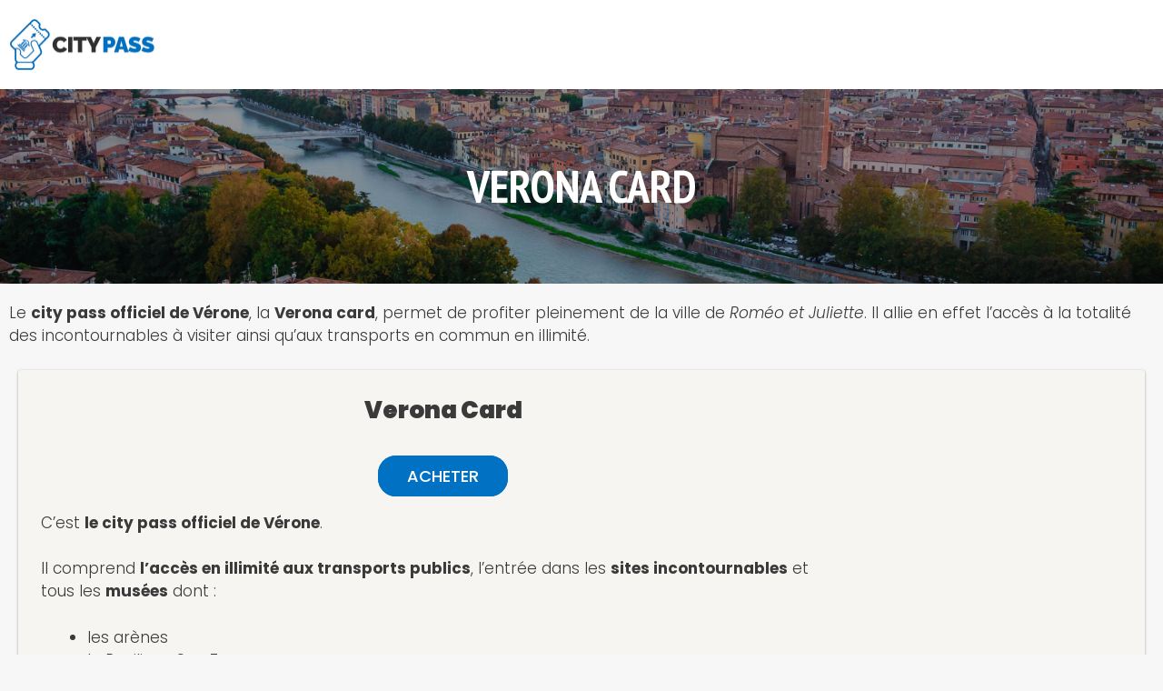

--- FILE ---
content_type: text/html; charset=UTF-8
request_url: https://city-pass.net/verone/
body_size: 15907
content:
<!DOCTYPE html>
<html lang="fr-FR" prefix="og: https://ogp.me/ns#">
<head>
	<meta charset="UTF-8">
		<style>img:is([sizes="auto" i], [sizes^="auto," i]) { contain-intrinsic-size: 3000px 1500px }</style>
	<meta name="viewport" content="width=device-width, initial-scale=1">
<!-- Optimisation des moteurs de recherche par Rank Math - https://rankmath.com/ -->
<title>Verona Card : prix &amp; principe du city pass de Vérone</title>
<meta name="description" content="Fonctionnement de la Verona Card ? Prix, visites incluses et durée de validité de cette carte. Avis et conseils sur le city pass de Vérone."/>
<meta name="robots" content="follow, index, max-snippet:-1, max-video-preview:-1, max-image-preview:large"/>
<link rel="canonical" href="https://city-pass.net/verone/" />
<meta property="og:locale" content="fr_FR" />
<meta property="og:type" content="article" />
<meta property="og:title" content="Verona Card : prix &amp; principe du city pass de Vérone" />
<meta property="og:description" content="Fonctionnement de la Verona Card ? Prix, visites incluses et durée de validité de cette carte. Avis et conseils sur le city pass de Vérone." />
<meta property="og:url" content="https://city-pass.net/verone/" />
<meta property="og:site_name" content="City pass" />
<meta property="og:updated_time" content="2026-01-08T17:38:05+01:00" />
<meta property="og:image" content="https://city-pass.net/wp-content/uploads/sites/11/2023/02/city-pass-verone.jpg" />
<meta property="og:image:secure_url" content="https://city-pass.net/wp-content/uploads/sites/11/2023/02/city-pass-verone.jpg" />
<meta property="og:image:width" content="1700" />
<meta property="og:image:height" content="600" />
<meta property="og:image:alt" content="City Pass Verone" />
<meta property="og:image:type" content="image/jpeg" />
<meta property="article:published_time" content="2023-02-08T11:42:46+01:00" />
<meta property="article:modified_time" content="2026-01-08T17:38:05+01:00" />
<meta name="twitter:card" content="summary_large_image" />
<meta name="twitter:title" content="Verona Card : prix &amp; principe du city pass de Vérone" />
<meta name="twitter:description" content="Fonctionnement de la Verona Card ? Prix, visites incluses et durée de validité de cette carte. Avis et conseils sur le city pass de Vérone." />
<meta name="twitter:image" content="https://city-pass.net/wp-content/uploads/sites/11/2023/02/city-pass-verone.jpg" />
<meta name="twitter:label1" content="Temps de lecture" />
<meta name="twitter:data1" content="4 minutes" />
<script type="application/ld+json" class="rank-math-schema">{"@context":"https://schema.org","@graph":[{"@type":["Person","Organization"],"@id":"https://city-pass.net/#person","name":"Citypass","logo":{"@type":"ImageObject","@id":"https://city-pass.net/#logo","url":"https://city-pass.net/wp-content/uploads/sites/11/2022/01/city-pass-net-logo-300x109.jpg","contentUrl":"https://city-pass.net/wp-content/uploads/sites/11/2022/01/city-pass-net-logo-300x109.jpg","caption":"City pass","inLanguage":"fr-FR"},"image":{"@type":"ImageObject","@id":"https://city-pass.net/#logo","url":"https://city-pass.net/wp-content/uploads/sites/11/2022/01/city-pass-net-logo-300x109.jpg","contentUrl":"https://city-pass.net/wp-content/uploads/sites/11/2022/01/city-pass-net-logo-300x109.jpg","caption":"City pass","inLanguage":"fr-FR"}},{"@type":"WebSite","@id":"https://city-pass.net/#website","url":"https://city-pass.net","name":"City pass","publisher":{"@id":"https://city-pass.net/#person"},"inLanguage":"fr-FR"},{"@type":"ImageObject","@id":"https://city-pass.net/wp-content/uploads/sites/11/2023/02/city-pass-verone.jpg","url":"https://city-pass.net/wp-content/uploads/sites/11/2023/02/city-pass-verone.jpg","width":"1700","height":"600","caption":"City Pass Verone","inLanguage":"fr-FR"},{"@type":"WebPage","@id":"https://city-pass.net/verone/#webpage","url":"https://city-pass.net/verone/","name":"Verona Card : prix &amp; principe du city pass de V\u00e9rone","datePublished":"2023-02-08T11:42:46+01:00","dateModified":"2026-01-08T17:38:05+01:00","isPartOf":{"@id":"https://city-pass.net/#website"},"primaryImageOfPage":{"@id":"https://city-pass.net/wp-content/uploads/sites/11/2023/02/city-pass-verone.jpg"},"inLanguage":"fr-FR"},{"@type":"Person","@id":"https://city-pass.net/verone/#author","name":"citypass","image":{"@type":"ImageObject","@id":"https://secure.gravatar.com/avatar/8a6697a0463861b436711ad7744749431284cc0095e6a1c6cee946833908236b?s=96&amp;d=mm&amp;r=g","url":"https://secure.gravatar.com/avatar/8a6697a0463861b436711ad7744749431284cc0095e6a1c6cee946833908236b?s=96&amp;d=mm&amp;r=g","caption":"citypass","inLanguage":"fr-FR"}},{"@type":"Article","headline":"Verona Card : prix &amp; principe du city pass de V\u00e9rone","keywords":"verona card","datePublished":"2023-02-08T11:42:46+01:00","dateModified":"2026-01-08T17:38:05+01:00","author":{"@id":"https://city-pass.net/verone/#author","name":"citypass"},"publisher":{"@id":"https://city-pass.net/#person"},"description":"Fonctionnement de la Verona Card ? Prix, visites incluses et dur\u00e9e de validit\u00e9 de cette carte. Avis et conseils sur le city pass de V\u00e9rone.","name":"Verona Card : prix &amp; principe du city pass de V\u00e9rone","@id":"https://city-pass.net/verone/#richSnippet","isPartOf":{"@id":"https://city-pass.net/verone/#webpage"},"image":{"@id":"https://city-pass.net/wp-content/uploads/sites/11/2023/02/city-pass-verone.jpg"},"inLanguage":"fr-FR","mainEntityOfPage":{"@id":"https://city-pass.net/verone/#webpage"}}]}</script>
<!-- /Extension Rank Math WordPress SEO -->

<link rel='dns-prefetch' href='//use.fontawesome.com' />
<link href='https://fonts.gstatic.com' crossorigin rel='preconnect' />
<link href='https://fonts.googleapis.com' crossorigin rel='preconnect' />
<link rel='stylesheet' id='wp-block-library-css' href='https://city-pass.net/wp-includes/css/dist/block-library/style.min.css?ver=6.8.3' media='all' />
<style id='classic-theme-styles-inline-css'>
/*! This file is auto-generated */
.wp-block-button__link{color:#fff;background-color:#32373c;border-radius:9999px;box-shadow:none;text-decoration:none;padding:calc(.667em + 2px) calc(1.333em + 2px);font-size:1.125em}.wp-block-file__button{background:#32373c;color:#fff;text-decoration:none}
</style>
<style id='font-awesome-svg-styles-default-inline-css'>
.svg-inline--fa {
  display: inline-block;
  height: 1em;
  overflow: visible;
  vertical-align: -.125em;
}
</style>
<link rel='stylesheet' id='font-awesome-svg-styles-css' href='https://city-pass.net/wp-content/uploads/sites/11/font-awesome/v6.2.1/css/svg-with-js.css' media='all' />
<style id='font-awesome-svg-styles-inline-css'>
   .wp-block-font-awesome-icon svg::before,
   .wp-rich-text-font-awesome-icon svg::before {content: unset;}
</style>
<style id='global-styles-inline-css'>
:root{--wp--preset--aspect-ratio--square: 1;--wp--preset--aspect-ratio--4-3: 4/3;--wp--preset--aspect-ratio--3-4: 3/4;--wp--preset--aspect-ratio--3-2: 3/2;--wp--preset--aspect-ratio--2-3: 2/3;--wp--preset--aspect-ratio--16-9: 16/9;--wp--preset--aspect-ratio--9-16: 9/16;--wp--preset--color--black: #000000;--wp--preset--color--cyan-bluish-gray: #abb8c3;--wp--preset--color--white: #ffffff;--wp--preset--color--pale-pink: #f78da7;--wp--preset--color--vivid-red: #cf2e2e;--wp--preset--color--luminous-vivid-orange: #ff6900;--wp--preset--color--luminous-vivid-amber: #fcb900;--wp--preset--color--light-green-cyan: #7bdcb5;--wp--preset--color--vivid-green-cyan: #00d084;--wp--preset--color--pale-cyan-blue: #8ed1fc;--wp--preset--color--vivid-cyan-blue: #0693e3;--wp--preset--color--vivid-purple: #9b51e0;--wp--preset--color--contrast: var(--contrast);--wp--preset--color--contrast-2: var(--contrast-2);--wp--preset--color--contrast-3: var(--contrast-3);--wp--preset--color--base: var(--base);--wp--preset--color--base-2: var(--base-2);--wp--preset--color--base-3: var(--base-3);--wp--preset--color--accent: var(--accent);--wp--preset--gradient--vivid-cyan-blue-to-vivid-purple: linear-gradient(135deg,rgba(6,147,227,1) 0%,rgb(155,81,224) 100%);--wp--preset--gradient--light-green-cyan-to-vivid-green-cyan: linear-gradient(135deg,rgb(122,220,180) 0%,rgb(0,208,130) 100%);--wp--preset--gradient--luminous-vivid-amber-to-luminous-vivid-orange: linear-gradient(135deg,rgba(252,185,0,1) 0%,rgba(255,105,0,1) 100%);--wp--preset--gradient--luminous-vivid-orange-to-vivid-red: linear-gradient(135deg,rgba(255,105,0,1) 0%,rgb(207,46,46) 100%);--wp--preset--gradient--very-light-gray-to-cyan-bluish-gray: linear-gradient(135deg,rgb(238,238,238) 0%,rgb(169,184,195) 100%);--wp--preset--gradient--cool-to-warm-spectrum: linear-gradient(135deg,rgb(74,234,220) 0%,rgb(151,120,209) 20%,rgb(207,42,186) 40%,rgb(238,44,130) 60%,rgb(251,105,98) 80%,rgb(254,248,76) 100%);--wp--preset--gradient--blush-light-purple: linear-gradient(135deg,rgb(255,206,236) 0%,rgb(152,150,240) 100%);--wp--preset--gradient--blush-bordeaux: linear-gradient(135deg,rgb(254,205,165) 0%,rgb(254,45,45) 50%,rgb(107,0,62) 100%);--wp--preset--gradient--luminous-dusk: linear-gradient(135deg,rgb(255,203,112) 0%,rgb(199,81,192) 50%,rgb(65,88,208) 100%);--wp--preset--gradient--pale-ocean: linear-gradient(135deg,rgb(255,245,203) 0%,rgb(182,227,212) 50%,rgb(51,167,181) 100%);--wp--preset--gradient--electric-grass: linear-gradient(135deg,rgb(202,248,128) 0%,rgb(113,206,126) 100%);--wp--preset--gradient--midnight: linear-gradient(135deg,rgb(2,3,129) 0%,rgb(40,116,252) 100%);--wp--preset--font-size--small: 13px;--wp--preset--font-size--medium: 20px;--wp--preset--font-size--large: 36px;--wp--preset--font-size--x-large: 42px;--wp--preset--spacing--20: 0.44rem;--wp--preset--spacing--30: 0.67rem;--wp--preset--spacing--40: 1rem;--wp--preset--spacing--50: 1.5rem;--wp--preset--spacing--60: 2.25rem;--wp--preset--spacing--70: 3.38rem;--wp--preset--spacing--80: 5.06rem;--wp--preset--shadow--natural: 6px 6px 9px rgba(0, 0, 0, 0.2);--wp--preset--shadow--deep: 12px 12px 50px rgba(0, 0, 0, 0.4);--wp--preset--shadow--sharp: 6px 6px 0px rgba(0, 0, 0, 0.2);--wp--preset--shadow--outlined: 6px 6px 0px -3px rgba(255, 255, 255, 1), 6px 6px rgba(0, 0, 0, 1);--wp--preset--shadow--crisp: 6px 6px 0px rgba(0, 0, 0, 1);}:where(.is-layout-flex){gap: 0.5em;}:where(.is-layout-grid){gap: 0.5em;}body .is-layout-flex{display: flex;}.is-layout-flex{flex-wrap: wrap;align-items: center;}.is-layout-flex > :is(*, div){margin: 0;}body .is-layout-grid{display: grid;}.is-layout-grid > :is(*, div){margin: 0;}:where(.wp-block-columns.is-layout-flex){gap: 2em;}:where(.wp-block-columns.is-layout-grid){gap: 2em;}:where(.wp-block-post-template.is-layout-flex){gap: 1.25em;}:where(.wp-block-post-template.is-layout-grid){gap: 1.25em;}.has-black-color{color: var(--wp--preset--color--black) !important;}.has-cyan-bluish-gray-color{color: var(--wp--preset--color--cyan-bluish-gray) !important;}.has-white-color{color: var(--wp--preset--color--white) !important;}.has-pale-pink-color{color: var(--wp--preset--color--pale-pink) !important;}.has-vivid-red-color{color: var(--wp--preset--color--vivid-red) !important;}.has-luminous-vivid-orange-color{color: var(--wp--preset--color--luminous-vivid-orange) !important;}.has-luminous-vivid-amber-color{color: var(--wp--preset--color--luminous-vivid-amber) !important;}.has-light-green-cyan-color{color: var(--wp--preset--color--light-green-cyan) !important;}.has-vivid-green-cyan-color{color: var(--wp--preset--color--vivid-green-cyan) !important;}.has-pale-cyan-blue-color{color: var(--wp--preset--color--pale-cyan-blue) !important;}.has-vivid-cyan-blue-color{color: var(--wp--preset--color--vivid-cyan-blue) !important;}.has-vivid-purple-color{color: var(--wp--preset--color--vivid-purple) !important;}.has-black-background-color{background-color: var(--wp--preset--color--black) !important;}.has-cyan-bluish-gray-background-color{background-color: var(--wp--preset--color--cyan-bluish-gray) !important;}.has-white-background-color{background-color: var(--wp--preset--color--white) !important;}.has-pale-pink-background-color{background-color: var(--wp--preset--color--pale-pink) !important;}.has-vivid-red-background-color{background-color: var(--wp--preset--color--vivid-red) !important;}.has-luminous-vivid-orange-background-color{background-color: var(--wp--preset--color--luminous-vivid-orange) !important;}.has-luminous-vivid-amber-background-color{background-color: var(--wp--preset--color--luminous-vivid-amber) !important;}.has-light-green-cyan-background-color{background-color: var(--wp--preset--color--light-green-cyan) !important;}.has-vivid-green-cyan-background-color{background-color: var(--wp--preset--color--vivid-green-cyan) !important;}.has-pale-cyan-blue-background-color{background-color: var(--wp--preset--color--pale-cyan-blue) !important;}.has-vivid-cyan-blue-background-color{background-color: var(--wp--preset--color--vivid-cyan-blue) !important;}.has-vivid-purple-background-color{background-color: var(--wp--preset--color--vivid-purple) !important;}.has-black-border-color{border-color: var(--wp--preset--color--black) !important;}.has-cyan-bluish-gray-border-color{border-color: var(--wp--preset--color--cyan-bluish-gray) !important;}.has-white-border-color{border-color: var(--wp--preset--color--white) !important;}.has-pale-pink-border-color{border-color: var(--wp--preset--color--pale-pink) !important;}.has-vivid-red-border-color{border-color: var(--wp--preset--color--vivid-red) !important;}.has-luminous-vivid-orange-border-color{border-color: var(--wp--preset--color--luminous-vivid-orange) !important;}.has-luminous-vivid-amber-border-color{border-color: var(--wp--preset--color--luminous-vivid-amber) !important;}.has-light-green-cyan-border-color{border-color: var(--wp--preset--color--light-green-cyan) !important;}.has-vivid-green-cyan-border-color{border-color: var(--wp--preset--color--vivid-green-cyan) !important;}.has-pale-cyan-blue-border-color{border-color: var(--wp--preset--color--pale-cyan-blue) !important;}.has-vivid-cyan-blue-border-color{border-color: var(--wp--preset--color--vivid-cyan-blue) !important;}.has-vivid-purple-border-color{border-color: var(--wp--preset--color--vivid-purple) !important;}.has-vivid-cyan-blue-to-vivid-purple-gradient-background{background: var(--wp--preset--gradient--vivid-cyan-blue-to-vivid-purple) !important;}.has-light-green-cyan-to-vivid-green-cyan-gradient-background{background: var(--wp--preset--gradient--light-green-cyan-to-vivid-green-cyan) !important;}.has-luminous-vivid-amber-to-luminous-vivid-orange-gradient-background{background: var(--wp--preset--gradient--luminous-vivid-amber-to-luminous-vivid-orange) !important;}.has-luminous-vivid-orange-to-vivid-red-gradient-background{background: var(--wp--preset--gradient--luminous-vivid-orange-to-vivid-red) !important;}.has-very-light-gray-to-cyan-bluish-gray-gradient-background{background: var(--wp--preset--gradient--very-light-gray-to-cyan-bluish-gray) !important;}.has-cool-to-warm-spectrum-gradient-background{background: var(--wp--preset--gradient--cool-to-warm-spectrum) !important;}.has-blush-light-purple-gradient-background{background: var(--wp--preset--gradient--blush-light-purple) !important;}.has-blush-bordeaux-gradient-background{background: var(--wp--preset--gradient--blush-bordeaux) !important;}.has-luminous-dusk-gradient-background{background: var(--wp--preset--gradient--luminous-dusk) !important;}.has-pale-ocean-gradient-background{background: var(--wp--preset--gradient--pale-ocean) !important;}.has-electric-grass-gradient-background{background: var(--wp--preset--gradient--electric-grass) !important;}.has-midnight-gradient-background{background: var(--wp--preset--gradient--midnight) !important;}.has-small-font-size{font-size: var(--wp--preset--font-size--small) !important;}.has-medium-font-size{font-size: var(--wp--preset--font-size--medium) !important;}.has-large-font-size{font-size: var(--wp--preset--font-size--large) !important;}.has-x-large-font-size{font-size: var(--wp--preset--font-size--x-large) !important;}
:where(.wp-block-post-template.is-layout-flex){gap: 1.25em;}:where(.wp-block-post-template.is-layout-grid){gap: 1.25em;}
:where(.wp-block-columns.is-layout-flex){gap: 2em;}:where(.wp-block-columns.is-layout-grid){gap: 2em;}
:root :where(.wp-block-pullquote){font-size: 1.5em;line-height: 1.6;}
</style>
<link rel='stylesheet' id='contact-form-7-css' href='https://city-pass.net/wp-content/plugins/contact-form-7/includes/css/styles.css?ver=6.1.3' media='all' />
<link rel='stylesheet' id='generate-widget-areas-css' href='https://city-pass.net/wp-content/themes/generatepress/assets/css/components/widget-areas.min.css?ver=3.5.1' media='all' />
<link rel='stylesheet' id='generate-style-css' href='https://city-pass.net/wp-content/themes/generatepress/assets/css/main.min.css?ver=3.5.1' media='all' />
<style id='generate-style-inline-css'>
body{background-color:#f7f7f7;color:#3a3a3a;}a{color:#1e73be;}a:hover, a:focus, a:active{color:#000000;}.grid-container{max-width:1000px;}.wp-block-group__inner-container{max-width:1000px;margin-left:auto;margin-right:auto;}.site-header .header-image{width:160px;}:root{--contrast:#222222;--contrast-2:#575760;--contrast-3:#b2b2be;--base:#f0f0f0;--base-2:#f7f8f9;--base-3:#ffffff;--accent:#1e73be;}:root .has-contrast-color{color:var(--contrast);}:root .has-contrast-background-color{background-color:var(--contrast);}:root .has-contrast-2-color{color:var(--contrast-2);}:root .has-contrast-2-background-color{background-color:var(--contrast-2);}:root .has-contrast-3-color{color:var(--contrast-3);}:root .has-contrast-3-background-color{background-color:var(--contrast-3);}:root .has-base-color{color:var(--base);}:root .has-base-background-color{background-color:var(--base);}:root .has-base-2-color{color:var(--base-2);}:root .has-base-2-background-color{background-color:var(--base-2);}:root .has-base-3-color{color:var(--base-3);}:root .has-base-3-background-color{background-color:var(--base-3);}:root .has-accent-color{color:var(--accent);}:root .has-accent-background-color{background-color:var(--accent);}body, button, input, select, textarea{font-family:Poppins, sans-serif;font-weight:300;font-size:17px;}.main-title{font-size:45px;}.main-navigation a, .main-navigation .menu-toggle, .main-navigation .menu-bar-items{font-family:PT Sans Narrow, sans-serif;text-transform:uppercase;font-size:20px;}.widget-title{font-family:PT Sans Narrow, sans-serif;font-size:36px;}button:not(.menu-toggle),html input[type="button"],input[type="reset"],input[type="submit"],.button,.wp-block-button .wp-block-button__link{font-family:Poppins, sans-serif;font-size:18px;}h1{font-family:PT Sans Narrow, sans-serif;font-weight:800;text-transform:uppercase;font-size:50px;}h2{font-family:PT Sans Narrow, sans-serif;font-weight:400;font-size:36px;}h3{font-family:PT Sans Narrow, sans-serif;font-weight:400;font-size:30px;line-height:1.2;}.top-bar{background-color:#636363;color:#ffffff;}.top-bar a{color:#ffffff;}.top-bar a:hover{color:#303030;}.site-header{background-color:#ffffff;color:#3a3a3a;}.site-header a{color:#3a3a3a;}.main-title a,.main-title a:hover{color:#222222;}.site-description{color:#757575;}.mobile-menu-control-wrapper .menu-toggle,.mobile-menu-control-wrapper .menu-toggle:hover,.mobile-menu-control-wrapper .menu-toggle:focus,.has-inline-mobile-toggle #site-navigation.toggled{background-color:rgba(0, 0, 0, 0.02);}.main-navigation,.main-navigation ul ul{background-color:#ffffff;}.main-navigation .main-nav ul li a, .main-navigation .menu-toggle, .main-navigation .menu-bar-items{color:#000000;}.main-navigation .main-nav ul li:not([class*="current-menu-"]):hover > a, .main-navigation .main-nav ul li:not([class*="current-menu-"]):focus > a, .main-navigation .main-nav ul li.sfHover:not([class*="current-menu-"]) > a, .main-navigation .menu-bar-item:hover > a, .main-navigation .menu-bar-item.sfHover > a{color:#f6a623;background-color:#ffffff;}button.menu-toggle:hover,button.menu-toggle:focus{color:#000000;}.main-navigation .main-nav ul li[class*="current-menu-"] > a{color:#000000;background-color:#ffffff;}.navigation-search input[type="search"],.navigation-search input[type="search"]:active, .navigation-search input[type="search"]:focus, .main-navigation .main-nav ul li.search-item.active > a, .main-navigation .menu-bar-items .search-item.active > a{color:#f6a623;background-color:#ffffff;}.main-navigation ul ul{background-color:#ffffff;}.main-navigation .main-nav ul ul li a{color:#000000;}.main-navigation .main-nav ul ul li:not([class*="current-menu-"]):hover > a,.main-navigation .main-nav ul ul li:not([class*="current-menu-"]):focus > a, .main-navigation .main-nav ul ul li.sfHover:not([class*="current-menu-"]) > a{color:#f6a623;background-color:#ffffff;}.main-navigation .main-nav ul ul li[class*="current-menu-"] > a{color:#f6a623;background-color:#ffffff;}.inside-article a,.paging-navigation a,.comments-area a,.page-header a{color:#f6a623;}.entry-meta{color:#595959;}.entry-meta a{color:#595959;}.entry-meta a:hover{color:#1e73be;}h1{color:#000000;}h3{color:#f6a623;}.sidebar .widget{background-color:#ffffff;}.sidebar .widget .widget-title{color:#000000;}.footer-widgets{color:#ffffff;background-color:#ffffff;}.footer-widgets .widget-title{color:#ffffff;}.site-info{color:#000000;background-color:#ffffff;}.site-info a{color:#000000;}.site-info a:hover{color:#606060;}.footer-bar .widget_nav_menu .current-menu-item a{color:#606060;}input[type="text"],input[type="email"],input[type="url"],input[type="password"],input[type="search"],input[type="tel"],input[type="number"],textarea,select{color:#666666;background-color:#fafafa;border-color:#cccccc;}input[type="text"]:focus,input[type="email"]:focus,input[type="url"]:focus,input[type="password"]:focus,input[type="search"]:focus,input[type="tel"]:focus,input[type="number"]:focus,textarea:focus,select:focus{color:#666666;background-color:#ffffff;border-color:#bfbfbf;}button,html input[type="button"],input[type="reset"],input[type="submit"],a.button,a.wp-block-button__link:not(.has-background){color:#000000;}button:hover,html input[type="button"]:hover,input[type="reset"]:hover,input[type="submit"]:hover,a.button:hover,button:focus,html input[type="button"]:focus,input[type="reset"]:focus,input[type="submit"]:focus,a.button:focus,a.wp-block-button__link:not(.has-background):active,a.wp-block-button__link:not(.has-background):focus,a.wp-block-button__link:not(.has-background):hover{color:#ffffff;background-color:#f6a623;}a.generate-back-to-top{background-color:rgba( 0,0,0,0.4 );color:#ffffff;}a.generate-back-to-top:hover,a.generate-back-to-top:focus{background-color:rgba( 0,0,0,0.6 );color:#ffffff;}:root{--gp-search-modal-bg-color:var(--base-3);--gp-search-modal-text-color:var(--contrast);--gp-search-modal-overlay-bg-color:rgba(0,0,0,0.2);}@media (max-width: 768px){.main-navigation .menu-bar-item:hover > a, .main-navigation .menu-bar-item.sfHover > a{background:none;color:#000000;}}.inside-top-bar{padding:10px;}.inside-header{padding:20px 0px 20px 0px;}.nav-below-header .main-navigation .inside-navigation.grid-container, .nav-above-header .main-navigation .inside-navigation.grid-container{padding:0px 25px 0px 25px;}.separate-containers .inside-article, .separate-containers .comments-area, .separate-containers .page-header, .separate-containers .paging-navigation, .one-container .site-content, .inside-page-header{padding:60px;}.site-main .wp-block-group__inner-container{padding:60px;}.separate-containers .paging-navigation{padding-top:20px;padding-bottom:20px;}.entry-content .alignwide, body:not(.no-sidebar) .entry-content .alignfull{margin-left:-60px;width:calc(100% + 120px);max-width:calc(100% + 120px);}.one-container.right-sidebar .site-main,.one-container.both-right .site-main{margin-right:60px;}.one-container.left-sidebar .site-main,.one-container.both-left .site-main{margin-left:60px;}.one-container.both-sidebars .site-main{margin:0px 60px 0px 60px;}.one-container.archive .post:not(:last-child):not(.is-loop-template-item), .one-container.blog .post:not(:last-child):not(.is-loop-template-item){padding-bottom:60px;}.main-navigation .main-nav ul li a,.menu-toggle,.main-navigation .menu-bar-item > a{padding-left:25px;padding-right:25px;}.main-navigation .main-nav ul ul li a{padding:10px 25px 10px 25px;}.rtl .menu-item-has-children .dropdown-menu-toggle{padding-left:25px;}.menu-item-has-children .dropdown-menu-toggle{padding-right:25px;}.rtl .main-navigation .main-nav ul li.menu-item-has-children > a{padding-right:25px;}.footer-widgets-container{padding:60px;}.inside-site-info{padding:20px 0px 20px 0px;}@media (max-width:768px){.separate-containers .inside-article, .separate-containers .comments-area, .separate-containers .page-header, .separate-containers .paging-navigation, .one-container .site-content, .inside-page-header{padding:30px;}.site-main .wp-block-group__inner-container{padding:30px;}.inside-site-info{padding-right:10px;padding-left:10px;}.entry-content .alignwide, body:not(.no-sidebar) .entry-content .alignfull{margin-left:-30px;width:calc(100% + 60px);max-width:calc(100% + 60px);}.one-container .site-main .paging-navigation{margin-bottom:20px;}}/* End cached CSS */.is-right-sidebar{width:25%;}.is-left-sidebar{width:25%;}.site-content .content-area{width:100%;}@media (max-width: 768px){.main-navigation .menu-toggle,.sidebar-nav-mobile:not(#sticky-placeholder){display:block;}.main-navigation ul,.gen-sidebar-nav,.main-navigation:not(.slideout-navigation):not(.toggled) .main-nav > ul,.has-inline-mobile-toggle #site-navigation .inside-navigation > *:not(.navigation-search):not(.main-nav){display:none;}.nav-align-right .inside-navigation,.nav-align-center .inside-navigation{justify-content:space-between;}.has-inline-mobile-toggle .mobile-menu-control-wrapper{display:flex;flex-wrap:wrap;}.has-inline-mobile-toggle .inside-header{flex-direction:row;text-align:left;flex-wrap:wrap;}.has-inline-mobile-toggle .header-widget,.has-inline-mobile-toggle #site-navigation{flex-basis:100%;}.nav-float-left .has-inline-mobile-toggle #site-navigation{order:10;}}
.dynamic-author-image-rounded{border-radius:100%;}.dynamic-featured-image, .dynamic-author-image{vertical-align:middle;}.one-container.blog .dynamic-content-template:not(:last-child), .one-container.archive .dynamic-content-template:not(:last-child){padding-bottom:0px;}.dynamic-entry-excerpt > p:last-child{margin-bottom:0px;}
</style>
<link rel='stylesheet' id='generate-child-css' href='https://city-pass.net/wp-content/themes/city-pass/style.css?ver=1719301820' media='all' />
<link rel='stylesheet' id='generate-google-fonts-css' href='https://fonts.googleapis.com/css?family=Raleway%3A100%2C100italic%2C200%2C200italic%2C300%2C300italic%2Cregular%2Citalic%2C500%2C500italic%2C600%2C600italic%2C700%2C700italic%2C800%2C800italic%2C900%2C900italic%7CPT+Sans+Narrow%3Aregular%2C700%7CPoppins%3A100%2C100italic%2C200%2C200italic%2C300%2C300italic%2Cregular%2Citalic%2C500%2C500italic%2C600%2C600italic%2C700%2C700italic%2C800%2C800italic%2C900%2C900italic&#038;display=auto&#038;ver=3.5.1' media='all' />
<link rel='stylesheet' id='font-awesome-official-css' href='https://use.fontawesome.com/releases/v6.2.1/css/all.css' media='all' integrity="sha384-twcuYPV86B3vvpwNhWJuaLdUSLF9+ttgM2A6M870UYXrOsxKfER2MKox5cirApyA" crossorigin="anonymous" />
<link rel='stylesheet' id='generateblocks-css' href='https://city-pass.net/wp-content/uploads/sites/11/generateblocks/style_blog-11-3860.css?ver=1767890293' media='all' />
<link rel='stylesheet' id='generate-blog-images-css' href='https://city-pass.net/wp-content/plugins/gp-premium/blog/functions/css/featured-images.min.css?ver=2.1.1' media='all' />
<link rel='stylesheet' id='generate-secondary-nav-css' href='https://city-pass.net/wp-content/plugins/gp-premium/secondary-nav/functions/css/main.min.css?ver=2.1.1' media='all' />
<style id='generate-secondary-nav-inline-css'>
.secondary-navigation{background-color:#ffffff;}.secondary-nav-below-header .secondary-navigation .inside-navigation.grid-container, .secondary-nav-above-header .secondary-navigation .inside-navigation.grid-container{padding:0px 25px 0px 25px;}.secondary-navigation .main-nav ul li a,.secondary-navigation .menu-toggle,.secondary-menu-bar-items .menu-bar-item > a{color:#000000;padding-left:25px;padding-right:25px;line-height:60px;}.secondary-navigation .secondary-menu-bar-items{color:#000000;}button.secondary-menu-toggle:hover,button.secondary-menu-toggle:focus{color:#000000;}.widget-area .secondary-navigation{margin-bottom:20px;}.secondary-navigation ul ul{background-color:#303030;top:auto;}.secondary-navigation .main-nav ul ul li a{color:#ffffff;padding-left:25px;padding-right:25px;}.secondary-navigation .menu-item-has-children .dropdown-menu-toggle{padding-right:25px;}.secondary-navigation .main-nav ul li:not([class*="current-menu-"]):hover > a, .secondary-navigation .main-nav ul li:not([class*="current-menu-"]):focus > a, .secondary-navigation .main-nav ul li.sfHover:not([class*="current-menu-"]) > a, .secondary-menu-bar-items .menu-bar-item:hover > a{color:#f6a623;background-color:#ffffff;}.secondary-navigation .main-nav ul ul li:not([class*="current-menu-"]):hover > a,.secondary-navigation .main-nav ul ul li:not([class*="current-menu-"]):focus > a,.secondary-navigation .main-nav ul ul li.sfHover:not([class*="current-menu-"]) > a{color:#ffffff;background-color:#474747;}.secondary-navigation .main-nav ul li[class*="current-menu-"] > a{color:#000000;background-color:#ffffff;}.secondary-navigation .main-nav ul ul li[class*="current-menu-"] > a{color:#ffffff;background-color:#474747;}.secondary-navigation.toggled .dropdown-menu-toggle:before{display:none;}@media (max-width: 768px) {.secondary-menu-bar-items .menu-bar-item:hover > a{background: none;color: #000000;}}
.secondary-navigation .main-nav ul li a, .secondary-navigation .menu-toggle, .secondary-navigation .menu-bar-items{font-family:PT Sans Narrow, sans-serif;font-size:20px;}
</style>
<link rel='stylesheet' id='generate-secondary-nav-mobile-css' href='https://city-pass.net/wp-content/plugins/gp-premium/secondary-nav/functions/css/main-mobile.min.css?ver=2.1.1' media='all' />
<link rel='stylesheet' id='font-awesome-official-v4shim-css' href='https://use.fontawesome.com/releases/v6.2.1/css/v4-shims.css' media='all' integrity="sha384-RreHPODFsMyzCpG+dKnwxOSjmjkuPWWdYP8sLpBRoSd8qPNJwaxKGUdxhQOKwUc7" crossorigin="anonymous" />
<script src="https://city-pass.net/wp-includes/js/jquery/jquery.min.js?ver=3.7.1" id="jquery-core-js"></script>
<script src="https://city-pass.net/wp-includes/js/jquery/jquery-migrate.min.js?ver=3.4.1" id="jquery-migrate-js"></script>
<script src="https://city-pass.net/wp-includes/js/custolinks.js?ver=6.8.3" id="custolinks-js"></script>
<link rel="https://api.w.org/" href="https://city-pass.net/wp-json/" /><link rel="alternate" title="JSON" type="application/json" href="https://city-pass.net/wp-json/wp/v2/pages/3860" /><link rel="EditURI" type="application/rsd+xml" title="RSD" href="https://city-pass.net/xmlrpc.php?rsd" />
<meta name="generator" content="WordPress 6.8.3" />
<link rel='shortlink' href='https://city-pass.net/?p=3860' />
<link rel="alternate" title="oEmbed (JSON)" type="application/json+oembed" href="https://city-pass.net/wp-json/oembed/1.0/embed?url=https%3A%2F%2Fcity-pass.net%2Fverone%2F" />
<link rel="alternate" title="oEmbed (XML)" type="text/xml+oembed" href="https://city-pass.net/wp-json/oembed/1.0/embed?url=https%3A%2F%2Fcity-pass.net%2Fverone%2F&#038;format=xml" />
		<!-- HappyForms global container -->
		<script type="text/javascript">HappyForms = {};</script>
		<!-- End of HappyForms global container -->
		<script>(function(w,d,s,l,i){w[l]=w[l]||[];w[l].push({'gtm.start':new Date().getTime(),event:'gtm.js'});var f=d.getElementsByTagName(s)[0],j=d.createElement(s),dl=l!='dataLayer'?'&l='+l:'';j.async=true;j.src='https://www.googletagmanager.com/gtm.js?id='+i+dl;f.parentNode.insertBefore(j,f);})(window,document,'script','dataLayer','GTM-KB5DB4V');</script>
<script async defer src="https://widget.getyourguide.com/dist/pa.umd.production.min.js" data-gyg-partner-id="V7CATC1"></script>
    <style>.recentcomments a{display:inline !important;padding:0 !important;margin:0 !important;}</style><link rel="icon" href="https://city-pass.net/wp-content/uploads/sites/11/2022/01/citypass-ico.png" sizes="32x32" />
<link rel="icon" href="https://city-pass.net/wp-content/uploads/sites/11/2022/01/citypass-ico.png" sizes="192x192" />
<link rel="apple-touch-icon" href="https://city-pass.net/wp-content/uploads/sites/11/2022/01/citypass-ico.png" />
<meta name="msapplication-TileImage" content="https://city-pass.net/wp-content/uploads/sites/11/2022/01/citypass-ico.png" />
		<style id="wp-custom-css">
			/*Table of Contents*/
#toc_container {
    background: #f3f3f3;
	border: none;
	border-radius: 10px;
}

p.toc_title {
	margin-bottom:10px !important;	
}

.toc_title {
		padding-left: 15px;
	  font-size: 30px;
    font-weight: 900;
    text-transform: uppercase;
}

.toc_list, .toc_list ul {
  list-style-type: none;
  padding-left: 0;
	padding-bottom:10px;
}

.toc_list li {
	margin-bottom: 8px;
}

.toc_list li:last-child {
  margin-bottom: 0;
}

.toc_list ul {
  margin-top: 8px;
}

.toc_list li a {
	color: black;
}
.toc_list li ul li a {
	font-size: 17px;
}

.toc_list a {
	text-decoration: none !important;
}

.toc_list > li > a {
  /*text-transform: uppercase;*/
  font-weight: bold;
}

.toc_list li ul li a::before {
  margin-right: 4px;
}

.widget-tiqets {
	text-align:center;	
}

.ktitle-widget {
	/*color: white;
	background-color: var(--kcolor);
	background-color: black;*/
	font-size: 26px;
	font-weight: 1000;
	text-align: center;
	/*border-width: 2px;
	border-style: solid;
	border-radius:10px;
	border-color: var(--kcolor);*/
	/*border-color: black;*/
	/*padding: 8px 30px;*/
	text-align:center;
	margin-left:auto;
	margin-right:auto;
}

div.sc_table {
	/*width:1140px !important;*/
	width:100%;
	margin-left:auto;
	margin-right:auto;
	margin-bottom:1.5em;
}
.wp-block-table table {
	margin-bottom:0px;
}
.wp-block-table thead {
	border-bottom:0px !important;
}
div.sc_table > table > thead > tr:first-child > th {
	background-color: var(--kcolor);
	color: white;
	font-size : 1.2em;
	text-align:left;
}

.wp-block-table.is-style-stripes {
	border-radius:10px;
}

.citypass_tableauprix_container {
		padding-bottom:20px;
}


/* CSS du site citypass */
:root{
	--kcolor: #0171C4;
}
.site-logo.mobile-header-logo img {
	padding-top: 0px;
	padding-bottom: 0px;
}
p {
	text-align: left;
}
.grid-container {
	max-width: 1280px;
}
.site-header .header-image {
	margin-left: 10px;
}
h2 {
	color: black;
	font-weight: 700;
	text-transform: uppercase;
	padding-top: 30px;
}
h3 {
	color: var(--kcolor);
}
.one-container .site-content {
	padding: 20px 10px 50px 10px;
}

/* les activités*/
.kactivity {
	-webkit-border-radius: 3px !important;
	-webkit-box-shadow: 0 1px 3px rgb(34 25 25 / 40%) !important;
	background-color: #f6f5f2;
	font-size: 15px;
	padding-top: 5px;
	padding-bottom : 5px;
}
.kactivity .gb-headline {
	padding-right: 5px;
}
div.kactivities{
	display: flex;
	flex-wrap: wrap;
	text-align:center;
}
.kactivity .kactivity-innerpicto{
    /*width: 33%;*/
}

.gb-container .kactivity {
	height:100%;
}

.gb-container {
	height:100%;
}

.gb-inside-container {
	height:100%;
}

.gb-grid-column {
	height:100%;
}

.kactivity-link-pass {
	
}

.kactivities .kactivity-cptop-wrapper{
	/*width: 20%;*/
	min-width:16%;
	max-width:25%;
	padding: 10px;
	height:auto;
}
.kactivity .gb-inside-container .gb-grid-wrapper .gb-grid-column{
	padding: 10px 5px;
}
.kactivity h4, h4 {
	font-weight: 700;
	font-size: 15px;
	text-transform: uppercase;
	color: #3a3a3a;
	margin-bottom: 10px;
}
.kactivityoffer img, .kcpoffer img {
	-moz-border-radius:7px;
	-webkit-border-radius:7px;
	border-radius:7px;
	margin: 0px 5px;
}
.kactivity .gb-grid-wrapper {
	margin-left: 0px;
	display: flex;
	flex-wrap: wrap;
	flex-direction:column;
}
.kactivity-innertext{
	/*width: 66%;*/
}
.kactivities .kactivity-cptop-wrapper .kactivity-innertext p{
	text-align: left;
}

.kactivity-link-pass  p.kcpoffer {
	text-align: center !important;
}

.kcpoffer {
	margin-bottom: 5px;
}
.khighlight {
	-webkit-border-radius: 3px !important;
    -webkit-box-shadow: 0 1px 3px rgb(34 25 25 / 40%) !important;
    background-color: #f6f5f2;
}
.ktab thead {
	background-color : var(--kcolor);
	color: white;
	font-size: 19px;
}
.kessentiel figcaption, .kcompare figcaption {
	font-size: 24px;
	font-weight: 700;
}
.kbuttoncontainer {
	text-align: center !important;
	margin: auto;
	padding-bottom:1.5em;
}
.kbuttoncontainer a, .kcompare-button-container a {
	color: white;
	background-color: var(--kcolor);
	font-size: 18px;
	font-weight: 800;
	text-align: center;
	border-width: 2px;
	border-style: solid;
	border-radius:20px;
	border-color: var(--kcolor);
	text-transform: uppercase;
	padding: 8px 30px;
}
.kbuttoncontainer a:hover, .kcompare-button-container a:hover {
	color: var(--kcolor);
	background-color: white !important;
}
.kessentiel img, .kcompare img {
	-moz-border-radius: 15px !important;
	-webkit-border-radius: 15px !important;
	border-radius: 15px !important;
}
.kessentiel .kessentieltitle, .kcompare .kcomparetitle {
	font-size: 18px;
	font-weight: 700;
	text-align: center;
	color: var(--kcolor);

}
.kessentiel, .ktip, .kcompare {
	-webkit-border-radius: 3px !important;
    -webkit-box-shadow: 0 1px 3px rgb(34 25 25 / 40%) !important;
    background-color: #f6f5f2;
	margin-bottom: 30px;
	padding: 10px;
}
.kessentiel .gb-inside-container, .kcompare .gb-inside-container {
	padding: 15px;
	display: flex;
	flex-direction: column;
	height: 100%;
}

.kcompare .gb-inside-container > *:last-child {
    margin-top: auto;
}

.kessentielprices, .kessentielvisits {
	/*text-align: center;*/
}
.kessentieltext, .kcomparetext {
	text-align: justifiy;
}
.ktip .kbutton {
	margin-top: 25px;
}
.ktip img{
	padding: 10px;
}
.ktab td{
	text-align: center;
}
.kcompare {
	margin: 0 10px 0 10px;
}
.kcomparegrid{
	padding-bottom: 10px;
}
.kcomparegrid .gb-grid-column{
	padding-bottom: 20px;
}
.kcompare-button-container{
	text-align: center !important;
}
.kessentiel img, .kcompare img {
	width: 300px;
}
/*homepage*/
.home h3, .home h3 a {
	color :  var(--kcolor);
}
.khomefeatured {
	margin: 15px 0 15px 0;
}
.khomeelement {
	-webkit-border-radius: 3px !important;
	-webkit-box-shadow: 0 1px 3px rgb(34 25 25 / 40%) !important;
	background-color: #f6f5f2;
	padding: 10px 15px 15px 15px;
	margin: 0px 8px 10px 7px;
}

.khomefeatured .gb-grid-column {
	padding-bottom: 15px;
}
.inside-article a {
    color: var(--kcolor);
    font-weight: 500;
}
.kcompare-button-container a, .kbuttoncontainer a {
	color: white;
}

/*gestion mobile*/
@media (max-width: 767px) {
	.kactivity {
		margin-left: 0px;
	}
	.kactivity .kactivity-innerpicto,.kactivity .kactivity-innertext{
		width: 100% !important;
	}
	.kactivities .kactivity-cptop-wrapper{
		width: 100% !important;
		min-width:100% !important;
		max-width:100% !important;
		text-align: center;
	}
	
	div.sc_table {
  width: 100% !important;
}
}

		</style>
		</head>

<body class="wp-singular page-template-default page page-id-3860 wp-custom-logo wp-embed-responsive wp-theme-generatepress wp-child-theme-city-pass post-image-aligned-center secondary-nav-below-header secondary-nav-aligned-center sticky-menu-fade no-sidebar nav-float-right one-container header-aligned-left dropdown-hover featured-image-active" itemtype="https://schema.org/WebPage" itemscope>
	<noscript><iframe src="https://www.googletagmanager.com/ns.html?id=GTM-KB5DB4V" height="0" width="0" style="display:none;visibility:hidden"></iframe></noscript>
    <a class="screen-reader-text skip-link" href="#content" title="Aller au contenu">Aller au contenu</a>		<header class="site-header has-inline-mobile-toggle" id="masthead" aria-label="Site"  itemtype="https://schema.org/WPHeader" itemscope>
			<div class="inside-header grid-container">
				<div class="site-logo">
					<a href="https://city-pass.net/" rel="home">
						<img  class="header-image is-logo-image" alt="City pass" src="https://city-pass.net/wp-content/uploads/sites/11/2022/01/city-pass-net-logo.jpg" width="640" height="233" />
					</a>
				</div>	<nav class="main-navigation mobile-menu-control-wrapper" id="mobile-menu-control-wrapper" aria-label="Mobile Toggle">
				<button data-nav="site-navigation" class="menu-toggle" aria-controls="primary-menu" aria-expanded="false">
			<span class="gp-icon icon-menu-bars"><svg viewBox="0 0 512 512" aria-hidden="true" xmlns="http://www.w3.org/2000/svg" width="1em" height="1em"><path d="M0 96c0-13.255 10.745-24 24-24h464c13.255 0 24 10.745 24 24s-10.745 24-24 24H24c-13.255 0-24-10.745-24-24zm0 160c0-13.255 10.745-24 24-24h464c13.255 0 24 10.745 24 24s-10.745 24-24 24H24c-13.255 0-24-10.745-24-24zm0 160c0-13.255 10.745-24 24-24h464c13.255 0 24 10.745 24 24s-10.745 24-24 24H24c-13.255 0-24-10.745-24-24z" /></svg><svg viewBox="0 0 512 512" aria-hidden="true" xmlns="http://www.w3.org/2000/svg" width="1em" height="1em"><path d="M71.029 71.029c9.373-9.372 24.569-9.372 33.942 0L256 222.059l151.029-151.03c9.373-9.372 24.569-9.372 33.942 0 9.372 9.373 9.372 24.569 0 33.942L289.941 256l151.03 151.029c9.372 9.373 9.372 24.569 0 33.942-9.373 9.372-24.569 9.372-33.942 0L256 289.941l-151.029 151.03c-9.373 9.372-24.569 9.372-33.942 0-9.372-9.373-9.372-24.569 0-33.942L222.059 256 71.029 104.971c-9.372-9.373-9.372-24.569 0-33.942z" /></svg></span><span class="screen-reader-text">Menu</span>		</button>
	</nav>
			<nav class="main-navigation nav-align-right sub-menu-right" id="site-navigation" aria-label="Principal"  itemtype="https://schema.org/SiteNavigationElement" itemscope>
			<div class="inside-navigation grid-container">
								<button class="menu-toggle" aria-controls="primary-menu" aria-expanded="false">
					<span class="gp-icon icon-menu-bars"><svg viewBox="0 0 512 512" aria-hidden="true" xmlns="http://www.w3.org/2000/svg" width="1em" height="1em"><path d="M0 96c0-13.255 10.745-24 24-24h464c13.255 0 24 10.745 24 24s-10.745 24-24 24H24c-13.255 0-24-10.745-24-24zm0 160c0-13.255 10.745-24 24-24h464c13.255 0 24 10.745 24 24s-10.745 24-24 24H24c-13.255 0-24-10.745-24-24zm0 160c0-13.255 10.745-24 24-24h464c13.255 0 24 10.745 24 24s-10.745 24-24 24H24c-13.255 0-24-10.745-24-24z" /></svg><svg viewBox="0 0 512 512" aria-hidden="true" xmlns="http://www.w3.org/2000/svg" width="1em" height="1em"><path d="M71.029 71.029c9.373-9.372 24.569-9.372 33.942 0L256 222.059l151.029-151.03c9.373-9.372 24.569-9.372 33.942 0 9.372 9.373 9.372 24.569 0 33.942L289.941 256l151.03 151.029c9.372 9.373 9.372 24.569 0 33.942-9.373 9.372-24.569 9.372-33.942 0L256 289.941l-151.029 151.03c-9.373 9.372-24.569 9.372-33.942 0-9.372-9.373-9.372-24.569 0-33.942L222.059 256 71.029 104.971c-9.372-9.373-9.372-24.569 0-33.942z" /></svg></span><span class="screen-reader-text">Menu</span>				</button>
							</div>
		</nav>
					</div>
		</header>
		<div class="gb-container gb-container-ae6e57b2 kheader"><div class="gb-inside-container">

<h1 class="gb-headline gb-headline-06fb935d gb-headline-text">Verona Card</h1>

</div></div>
	<div class="site grid-container container hfeed" id="page">
				<div class="site-content" id="content">
			
	<div class="content-area" id="primary">
		<main class="site-main" id="main">
			
<article id="post-3860" class="post-3860 page type-page status-publish has-post-thumbnail" itemtype="https://schema.org/CreativeWork" itemscope>
	<div class="inside-article">
		
		<div class="entry-content" itemprop="text">
			
<p>Le <strong>city pass officiel de Vérone</strong>, la <strong>Verona card</strong>, permet de profiter pleinement de la ville de <em>Roméo et Juliette</em>. Il allie en effet l&rsquo;accès à la totalité des incontournables à visiter ainsi qu&rsquo;aux transports en commun en illimité.</p>


<div class="gb-grid-wrapper gb-grid-wrapper-371c251e kcompare">
<div class="gb-grid-column gb-grid-column-727137d7"><div class="gb-container gb-container-727137d7"><div class="gb-inside-container">

<p class="ktitle-widget">Verona Card</p>



<p class="has-text-align-left kbuttoncontainer"><a href="https://www.getyourguide.fr/verone-l389/verona-card-24-ou-48-h-avec-transport-t67200/?partner_id=V7CATC1&amp;mkt_cmp=true&amp;cmp=cpnet-verone" rel="nofollow noopener" target="_blank">Acheter</a></p>



<p>C&rsquo;est <strong>le city pass officiel de Vérone</strong>.</p>



<p>Il comprend&nbsp;<strong>l&rsquo;accès en illimité aux transports publics</strong>, l&rsquo;entrée dans les&nbsp;<strong>sites incontournables</strong>&nbsp;et tous les&nbsp;<strong>musées</strong> dont :</p>



<ul class="wp-block-list">
<li>les arènes</li>



<li>la Basilique San Zeno</li>



<li>le Castelvecchio</li>



<li>la Maison de Juliette</li>



<li>la tour des Lamberti</li>
</ul>



<p> Il est très pratique et ultra-rentrable !</p>


<div class='sc_table wp-block-table is-style-stripes'><table><thead><tr><th>Âge</th><th>24 h</th><th>48 h</th></tr></thead><tbody><tr><td>18 ans et +</td><td>30 €</td><td>35 €</td></tr><tr><td>0 à 17 ans</td><td>gratuit</td><td>gratuit</td></tr></tbody></table></div>

</div></div></div>

<div class="gb-grid-column gb-grid-column-8c53b7b4"><div class="gb-container gb-container-8c53b7b4">

<div class="widget-tiqets" data-gyg-href="https://widget.getyourguide.com/default/availability.frame" data-gyg-tour-id="67200" data-gyg-locale-code="fr-FR" data-gyg-currency="EUR" data-gyg-widget="availability" data-gyg-variant="horizontal" data-gyg-partner-id="V7CATC1" data-gyg-cmp="cpnet-verone"></div>

</div></div>
</div>


<p></p>



<p>Vous trouverez ici les informations nécessaires pour <strong>bien comprendre le fonctionnement de la Verona Card</strong>, ce à quoi il donne accès exactement, ainsi que les différentes options et tarifs disponibles.</p>



<p>Nous vous donnerons ensuite notre avis sur <strong>l&rsquo;intérêt de ce city pass</strong> en fonction de votre type de séjour, en balayant les cas où il vous sera utile.</p>



<h2 class="wp-block-heading">Principales visites à faire</h2>



<p>Afin de vous faire une idée des prix, et <strong>voir tout de suite son intérêt</strong>, voici deux des principales visites couvertes par ce pass. Ainsi que la Verona Card en elle-même :</p>



<div class="widget-tiqets" data-tiqets-widget="discovery" data-cards-layout="responsive" data-slug-ids="pro1099155,pro1020185,pro975001" data-partner="cpass" data-tq-campaign="cpnet-verone"></div><script defer src="https://widgets.tiqets.com/loader.js"></script>



<h2 class="wp-block-heading">Les infos essentielles sur la Verona card</h2>



<p>Nous allons détailler les informations qui concernent ce city pass créé pour visiter Verone.</p>



<h3 class="wp-block-heading">Prix</h3>



<p>Le prix dépend de la durée d&rsquo;utilisation choisie au moment de l&rsquo;achat. Voici tous les détails des prix de la carte touristique :</p>


<div class='sc_table wp-block-table is-style-stripes'><table><thead><tr><th>Âge</th><th>24 h</th><th>48 h</th></tr></thead><tbody><tr><td>18 ans et +</td><td>30 €</td><td>35 €</td></tr><tr><td>0 à 17 ans</td><td>gratuit</td><td>gratuit</td></tr></tbody></table></div>


<div class="kbuttoncontainer"><a href="https://www.getyourguide.fr/verone-l389/verona-card-24-ou-48-h-avec-transport-t67200/?partner_id=V7CATC1&amp;mkt_cmp=true&amp;cmp=cpnet-verone" class="wp-block-button__link has-base-3-color has-text-color has-background" rel="nofollow noopener" target="_blank">Acheter</a></div>



<p></p>



<p>Comme vous le voyez, la différence de prix entre les versions 24h et 48h est très faible. Par ailleurs la carte est <strong>gratuite pour les enfants de moins de 18 ans</strong>.</p>



<h3 class="wp-block-heading">Fonctionnement</h3>



<p>Le principe du pass de Vérone est de pouvoir profiter à votre convenance :</p>



<ul class="wp-block-list">
<li>d&rsquo;une vingtaine de visites, essentiellement des sites culturels, des musées et des lieux de culte (cathédrale, basilique, église).</li>



<li>des bus du réseau de transport de la ville (réseau ATV), pour vous déplacer</li>
</ul>



<h3 class="wp-block-heading" id="quels-incontournables-sont-compris-dans-ce-city-pass">Visites incluses</h3>



<p>La Verona Card permet d&rsquo;avoir un accès coupe-file à tous les incontournables. Les voici :</p>


<div class="gb-grid-wrapper kactivities"><div class="gb-grid-column kactivity-cptop-wrapper">
    <div class="gb-container">
        <div class="gb-inside-container">
            <div class="gb-grid-column">
                <div class="gb-container kactivity">
                    <div class="gb-inside-container">
                        <div class="gb-grid-wrapper">
                            <div class="gb-grid-column kactivity-innerpicto">
                                <div class="gb-container">
                                    <div class="gb-inside-container">
                                        <figure class="wp-block-image size-large"><img fetchpriority="high" decoding="async" width="300" height="200" src="https://city-pass.net/wp-content/uploads/sites/11/2023/02/maison-juliette-verone-300x200.jpg" class="attachment-300x200 size-300x200" alt="Musée de la maison de Juliette à Vérone" srcset="https://city-pass.net/wp-content/uploads/sites/11/2023/02/maison-juliette-verone-300x200.jpg 300w, https://city-pass.net/wp-content/uploads/sites/11/2023/02/maison-juliette-verone-600x400.jpg 600w, https://city-pass.net/wp-content/uploads/sites/11/2023/02/maison-juliette-verone-768x512.jpg 768w, https://city-pass.net/wp-content/uploads/sites/11/2023/02/maison-juliette-verone.jpg 1200w" sizes="(max-width: 300px) 100vw, 300px" /></figure>
                                    </div>
                                </div>
                            </div>
                            <div class="gb-grid-column  kactivity-innertext">
                                <div class="gb-container">
                                    <div class="gb-inside-container">
                                        <h4>Maison de Juliette et son balcon</h4>
                                        <p class="gb-headline gb-headline-text"><p>L'histoire de la célèbre pièce de théâtre de <em>William Shakespeare</em>, <strong>Romeo et Juliette</strong> se déroule à Vérone. Symboliquement, cette <strong>demeure</strong> a été identifiée comme celle dans laquelle <strong>aurait pu vivre le personnage de Juliette</strong>. Avec son balcon dessous duquel Romeo lui aurait fait la cour, elle se visite à la manière d'un musée.</p></p>
                                        <div class="kactivity-link-pass">
                                            <p class="has-text-align-center kcpoffer"><strong>Inclus</strong><br><a href='#cp_description'><img decoding="async" width="75" height="50" src="https://city-pass.net/wp-content/uploads/sites/11/2023/01/verona-card-300x200.jpg" class="attachment-80x50 size-80x50" alt="Verona Card" srcset="https://city-pass.net/wp-content/uploads/sites/11/2023/01/verona-card-300x200.jpg 300w, https://city-pass.net/wp-content/uploads/sites/11/2023/01/verona-card-600x400.jpg 600w, https://city-pass.net/wp-content/uploads/sites/11/2023/01/verona-card-768x512.jpg 768w, https://city-pass.net/wp-content/uploads/sites/11/2023/01/verona-card.jpg 1200w" sizes="(max-width: 75px) 100vw, 75px" /></a></p>
                                        </div>
                                    </div>
                                </div>
                            </div>
                        </div>
                    </div>
                </div>
            </div>
        </div>
    </div>
</div><div class="gb-grid-column kactivity-cptop-wrapper">
    <div class="gb-container">
        <div class="gb-inside-container">
            <div class="gb-grid-column">
                <div class="gb-container kactivity">
                    <div class="gb-inside-container">
                        <div class="gb-grid-wrapper">
                            <div class="gb-grid-column kactivity-innerpicto">
                                <div class="gb-container">
                                    <div class="gb-inside-container">
                                        <figure class="wp-block-image size-large"><img decoding="async" width="300" height="200" src="https://city-pass.net/wp-content/uploads/sites/11/2023/02/arenes-verone-300x200.jpg" class="attachment-300x200 size-300x200" alt="Arènes de Vérone" srcset="https://city-pass.net/wp-content/uploads/sites/11/2023/02/arenes-verone-300x200.jpg 300w, https://city-pass.net/wp-content/uploads/sites/11/2023/02/arenes-verone-600x400.jpg 600w, https://city-pass.net/wp-content/uploads/sites/11/2023/02/arenes-verone-768x512.jpg 768w, https://city-pass.net/wp-content/uploads/sites/11/2023/02/arenes-verone.jpg 1200w" sizes="(max-width: 300px) 100vw, 300px" /></figure>
                                    </div>
                                </div>
                            </div>
                            <div class="gb-grid-column  kactivity-innertext">
                                <div class="gb-container">
                                    <div class="gb-inside-container">
                                        <h4>Les arènes</h4>
                                        <p class="gb-headline gb-headline-text"><p>Dans le <strong>cœur historique</strong>, les arènes représentent le <strong>monument le plus emblématique à visiter à Vérone</strong>. Impressionnantes par leur taille (elles pouvaient accueillir près de 30 000 spectateurs), leur construction date du Ier siècle ap JC. Le city pass permet d'y accéder gratuitement en évitant la file d'attente à l'entrée.</p></p>
                                        <div class="kactivity-link-pass">
                                            <p class="has-text-align-center kcpoffer"><strong>Inclus</strong><br><a href='#cp_description'><img decoding="async" width="75" height="50" src="https://city-pass.net/wp-content/uploads/sites/11/2023/01/verona-card-300x200.jpg" class="attachment-80x50 size-80x50" alt="Verona Card" srcset="https://city-pass.net/wp-content/uploads/sites/11/2023/01/verona-card-300x200.jpg 300w, https://city-pass.net/wp-content/uploads/sites/11/2023/01/verona-card-600x400.jpg 600w, https://city-pass.net/wp-content/uploads/sites/11/2023/01/verona-card-768x512.jpg 768w, https://city-pass.net/wp-content/uploads/sites/11/2023/01/verona-card.jpg 1200w" sizes="(max-width: 75px) 100vw, 75px" /></a></p>
                                        </div>
                                    </div>
                                </div>
                            </div>
                        </div>
                    </div>
                </div>
            </div>
        </div>
    </div>
</div><div class="gb-grid-column kactivity-cptop-wrapper">
    <div class="gb-container">
        <div class="gb-inside-container">
            <div class="gb-grid-column">
                <div class="gb-container kactivity">
                    <div class="gb-inside-container">
                        <div class="gb-grid-wrapper">
                            <div class="gb-grid-column kactivity-innerpicto">
                                <div class="gb-container">
                                    <div class="gb-inside-container">
                                        <figure class="wp-block-image size-large"><img loading="lazy" decoding="async" width="300" height="200" src="https://city-pass.net/wp-content/uploads/sites/11/2023/02/castelvecchio-verone-300x200.jpg" class="attachment-300x200 size-300x200" alt="Cour dans le Castelvecchio à Verone" srcset="https://city-pass.net/wp-content/uploads/sites/11/2023/02/castelvecchio-verone-300x200.jpg 300w, https://city-pass.net/wp-content/uploads/sites/11/2023/02/castelvecchio-verone-600x400.jpg 600w, https://city-pass.net/wp-content/uploads/sites/11/2023/02/castelvecchio-verone-768x512.jpg 768w, https://city-pass.net/wp-content/uploads/sites/11/2023/02/castelvecchio-verone.jpg 1200w" sizes="auto, (max-width: 300px) 100vw, 300px" /></figure>
                                    </div>
                                </div>
                            </div>
                            <div class="gb-grid-column  kactivity-innertext">
                                <div class="gb-container">
                                    <div class="gb-inside-container">
                                        <h4>Castelvecchio</h4>
                                        <p class="gb-headline gb-headline-text"><p>Sur le bord de la rivière Adige et face au pont Scaliger, le Castelvecchio est un <strong>magnifique château</strong> du XIVème siècle. Ayant eu plusieurs fonctions dans le temps, de résidence seigneuriale à prison en passant par forteresse de défense, il est aujourd'hui <strong>le musée consacré à l'art à Vérone</strong>. Il abrite des pièces datant du Moyen-Age jusqu'au XVIIIème siècle.</p></p>
                                        <div class="kactivity-link-pass">
                                            <p class="has-text-align-center kcpoffer"><strong>Inclus</strong><br><a href='#cp_description'><img decoding="async" width="75" height="50" src="https://city-pass.net/wp-content/uploads/sites/11/2023/01/verona-card-300x200.jpg" class="attachment-80x50 size-80x50" alt="Verona Card" srcset="https://city-pass.net/wp-content/uploads/sites/11/2023/01/verona-card-300x200.jpg 300w, https://city-pass.net/wp-content/uploads/sites/11/2023/01/verona-card-600x400.jpg 600w, https://city-pass.net/wp-content/uploads/sites/11/2023/01/verona-card-768x512.jpg 768w, https://city-pass.net/wp-content/uploads/sites/11/2023/01/verona-card.jpg 1200w" sizes="(max-width: 75px) 100vw, 75px" /></a></p>
                                        </div>
                                    </div>
                                </div>
                            </div>
                        </div>
                    </div>
                </div>
            </div>
        </div>
    </div>
</div><div class="gb-grid-column kactivity-cptop-wrapper">
    <div class="gb-container">
        <div class="gb-inside-container">
            <div class="gb-grid-column">
                <div class="gb-container kactivity">
                    <div class="gb-inside-container">
                        <div class="gb-grid-wrapper">
                            <div class="gb-grid-column kactivity-innerpicto">
                                <div class="gb-container">
                                    <div class="gb-inside-container">
                                        <figure class="wp-block-image size-large"><img loading="lazy" decoding="async" width="300" height="200" src="https://city-pass.net/wp-content/uploads/sites/11/2023/02/tour-dei-lamberti-verone-300x200.jpg" class="attachment-300x200 size-300x200" alt="Tour dei Lamberti à Vérone" srcset="https://city-pass.net/wp-content/uploads/sites/11/2023/02/tour-dei-lamberti-verone-300x200.jpg 300w, https://city-pass.net/wp-content/uploads/sites/11/2023/02/tour-dei-lamberti-verone-600x400.jpg 600w, https://city-pass.net/wp-content/uploads/sites/11/2023/02/tour-dei-lamberti-verone-768x512.jpg 768w, https://city-pass.net/wp-content/uploads/sites/11/2023/02/tour-dei-lamberti-verone.jpg 1200w" sizes="auto, (max-width: 300px) 100vw, 300px" /></figure>
                                    </div>
                                </div>
                            </div>
                            <div class="gb-grid-column  kactivity-innertext">
                                <div class="gb-container">
                                    <div class="gb-inside-container">
                                        <h4>Tour des Lamberti</h4>
                                        <p class="gb-headline gb-headline-text"><p>Dans le centre historique, cette tour mesure 84m. Sa construction remonte au XIIème siècle où elle ne mesurait alors que 32m. Il est possible <strong>d'accéder à son sommet</strong> afin de disposer d'une <strong>belle vue sur les alentours</strong>. En empruntant les escaliers (368 marches) ou un ascenseur vitré. C'est une expérience à laquelle donne accès le pass de Vérone !</p></p>
                                        <div class="kactivity-link-pass">
                                            <p class="has-text-align-center kcpoffer"><strong>Inclus</strong><br><a href='#cp_description'><img decoding="async" width="75" height="50" src="https://city-pass.net/wp-content/uploads/sites/11/2023/01/verona-card-300x200.jpg" class="attachment-80x50 size-80x50" alt="Verona Card" srcset="https://city-pass.net/wp-content/uploads/sites/11/2023/01/verona-card-300x200.jpg 300w, https://city-pass.net/wp-content/uploads/sites/11/2023/01/verona-card-600x400.jpg 600w, https://city-pass.net/wp-content/uploads/sites/11/2023/01/verona-card-768x512.jpg 768w, https://city-pass.net/wp-content/uploads/sites/11/2023/01/verona-card.jpg 1200w" sizes="(max-width: 75px) 100vw, 75px" /></a></p>
                                        </div>
                                    </div>
                                </div>
                            </div>
                        </div>
                    </div>
                </div>
            </div>
        </div>
    </div>
</div><div class="gb-grid-column kactivity-cptop-wrapper">
    <div class="gb-container">
        <div class="gb-inside-container">
            <div class="gb-grid-column">
                <div class="gb-container kactivity">
                    <div class="gb-inside-container">
                        <div class="gb-grid-wrapper">
                            <div class="gb-grid-column kactivity-innerpicto">
                                <div class="gb-container">
                                    <div class="gb-inside-container">
                                        <figure class="wp-block-image size-large"><img loading="lazy" decoding="async" width="300" height="200" src="https://city-pass.net/wp-content/uploads/sites/11/2023/02/basilique-san-zeno-verone-300x200.jpg" class="attachment-300x200 size-300x200" alt="Basilique San Zeno à Verone" srcset="https://city-pass.net/wp-content/uploads/sites/11/2023/02/basilique-san-zeno-verone-300x200.jpg 300w, https://city-pass.net/wp-content/uploads/sites/11/2023/02/basilique-san-zeno-verone-600x400.jpg 600w, https://city-pass.net/wp-content/uploads/sites/11/2023/02/basilique-san-zeno-verone-768x512.jpg 768w, https://city-pass.net/wp-content/uploads/sites/11/2023/02/basilique-san-zeno-verone.jpg 1200w" sizes="auto, (max-width: 300px) 100vw, 300px" /></figure>
                                    </div>
                                </div>
                            </div>
                            <div class="gb-grid-column  kactivity-innertext">
                                <div class="gb-container">
                                    <div class="gb-inside-container">
                                        <h4>Basilique San Zeno</h4>
                                        <p class="gb-headline gb-headline-text"><p>Située dans l'ouest de Vérone, cette basilique <strong>d'architecture romane</strong> se distingue par son <strong>clocher</strong> qui culmine à plus de 70m de haut. A l'intérieur on peut y contempler un magnifique <strong>retable</strong> peint par Andrea Mantegna, un artiste italien de l'époque de la Renaissance. La visite passe aussi par la découverte de son <strong>cloître</strong> et de sa <strong>crypte</strong>.</p></p>
                                        <div class="kactivity-link-pass">
                                            <p class="has-text-align-center kcpoffer"><strong>Inclus</strong><br><a href='#cp_description'><img decoding="async" width="75" height="50" src="https://city-pass.net/wp-content/uploads/sites/11/2023/01/verona-card-300x200.jpg" class="attachment-80x50 size-80x50" alt="Verona Card" srcset="https://city-pass.net/wp-content/uploads/sites/11/2023/01/verona-card-300x200.jpg 300w, https://city-pass.net/wp-content/uploads/sites/11/2023/01/verona-card-600x400.jpg 600w, https://city-pass.net/wp-content/uploads/sites/11/2023/01/verona-card-768x512.jpg 768w, https://city-pass.net/wp-content/uploads/sites/11/2023/01/verona-card.jpg 1200w" sizes="(max-width: 75px) 100vw, 75px" /></a></p>
                                        </div>
                                    </div>
                                </div>
                            </div>
                        </div>
                    </div>
                </div>
            </div>
        </div>
    </div>
</div></div>



<p></p>



<p>Mais aussi : </p>


<ul><li>accès en illimité aux transports en commun du réseau ATV</li><li>musées Lapidario Maffeiano, d'histoire naturelle, de la radio, archéologique du théâtre romain, degli Affreschi G.B. Cavalcaselle avec le tombeau de Juliette</li><li>galerie d'art moderne</li><li>cathédrale Santa Maria Maticolare</li><li>églises de Santa Anastasia et de San Fermo Maggiore</li><li>tombeaux des Scaligeri</li><li>des tarifs réduits sur d'autres musées (africain, fondation Museo Miniscalchi Erizzo, MusALab, jardin Giusti)</ul>



<p>Concernant les transports, sachez toutefois que <strong>la Verona Card ne couvre pas le trajet aéroport</strong> (navette « Aerobus »), ni le funiculaire qui mène au château de San Pietro.</p>



<h3 class="wp-block-heading">Durée de validité</h3>



<p>Comme vous avez pu le voir dans la grille des prix, la durée de validité de la carte se compte en heures, avec deux options <strong>24h</strong> et <strong>48h</strong>.</p>



<p>Cette période de validité est décomptée <strong>à partir de votre première utilisation</strong>, que ce soit dans un bus ou pour la première visite que vous effectuerez. </p>



<p>Autrement dit, si vous activez votre pass 48h un mardi à 10h, vous pourrez l&rsquo;utiliser jusqu&rsquo;au jeudi matin, à 9h59, soit 2 jours plus tard. C&rsquo;est un système avantageux qui <strong>permet de profiter pleinement de son city pass</strong>.</p>



<h3 class="wp-block-heading">Où la récupérer ?</h3>



<p>La Verona Card est une <strong>carte physique</strong>. Elle n&rsquo;est pas dématérialisée comme cela peut l&rsquo;être pour d&rsquo;autres pass touristiques dans d&rsquo;autres villes.</p>



<p>Il faut donc la récupérer en ville. Mais rassurez-vous, c&rsquo;est <strong>très simple</strong>. Voici comment il faut procéder.</p>


<div class="wp-block-image">
<figure class="aligncenter size-medium"><img loading="lazy" decoding="async" width="600" height="400" src="https://city-pass.net/wp-content/uploads/sites/11/2023/02/riviere-adige-verone-600x400.jpg" alt="Rivière Adige à Verone" class="wp-image-3887" srcset="https://city-pass.net/wp-content/uploads/sites/11/2023/02/riviere-adige-verone-600x400.jpg 600w, https://city-pass.net/wp-content/uploads/sites/11/2023/02/riviere-adige-verone-300x200.jpg 300w, https://city-pass.net/wp-content/uploads/sites/11/2023/02/riviere-adige-verone-768x512.jpg 768w, https://city-pass.net/wp-content/uploads/sites/11/2023/02/riviere-adige-verone.jpg 1200w" sizes="auto, (max-width: 600px) 100vw, 600px" /></figure></div>


<p></p>



<p>Lors de votre achat en ligne, vous recevrez par email <strong>un bon d&rsquo;échange</strong>, ou <em>voucher</em> en anglais. Celui-ci est à présenter au comptoir de <strong>l&rsquo;office du tourisme de Vérone</strong> pour récupérer votre carte à proprement parler. </p>



<p>Son adresse exacte est : IAT Verona Tourist Information Office, Palazzo Barbieri &#8211; lato Arena, Via Leoncino, 61. Il est <strong>ouvert tous les jours</strong> :</p>



<ul class="wp-block-list">
<li>de 9h à 17h du lundi au samedi</li>



<li>de 10h à 16h les dimanches et jours fériés</li>
</ul>



<p>Concrètement <strong>il se trouve juste à côté des arènes</strong>. Vous pouvez donc récupérer la Verona Card juste avant de les visiter, d&rsquo;autant qu&rsquo;il fait office de billet coupe-file !</p>



<h2 class="wp-block-heading">Conclusion : dans quel cas acheter la Verona Card ?</h2>



<p>Le pass de Verone a de nombreux avantages. Il est donc intéressant pour tous les types de voyageurs. Afin de vous décider ou non pour vous le procurer, voici notre avis sur les cas où il est judicieux d&rsquo;acheter la Verona Card.</p>


<div class="gb-grid-wrapper gb-grid-wrapper-fdf73ff3 ktip">
<div class="gb-grid-column gb-grid-column-06244c9d"><div class="gb-container gb-container-06244c9d"><div class="gb-inside-container">

<h3 class="wp-block-heading">Pour profiter à fond de Vérone !</h3>



<p>Vous planifiez de visiter Vérone <strong>dans le cadre d&rsquo;un city-trip</strong> (car elle est desservie par un aéroport), ou en tant qu&rsquo;étape entre Venise et Milan par exemple ? Et vous souhaitez <strong>la découvrir en profondeur</strong> ?</p>



<p>La Verona Card est justement faite pour cela. Elle permet <strong>d&rsquo;accéder à l&rsquo;ensemble des points d&rsquo;intérêt</strong> de la ville à un prix défiant toute concurrence.</p>



<p>Vous l&rsquo;aurez compris, quelque soit la durée de son séjour, <strong>ce city pass de Vérone est largement rentabilisé</strong>. </p>



<p>En fonction de la durée de votre voyage, vous pouvez vous orienter sur la version <strong>24h ou 48h</strong>. Et vous pouvez même envisager reprendre une seconde carte si celui-ci dure plus longtemps. </p>



<p>Cela restera toujours intéressant financièrement si vous faîtes beaucoup de visites.</p>

</div></div></div>

<div class="gb-grid-column gb-grid-column-c70703fb"><div class="gb-container gb-container-c70703fb"><div class="gb-inside-container">
<div class="widget-tiqets" data-gyg-href="https://widget.getyourguide.com/default/availability.frame" data-gyg-tour-id="67200" data-gyg-locale-code="fr-FR" data-gyg-currency="EUR" data-gyg-widget="availability" data-gyg-variant="horizontal" data-gyg-partner-id="V7CATC1" data-gyg-cmp="cpnet-verone"></div>

</div></div></div>
</div>

<div class="gb-grid-wrapper gb-grid-wrapper-63cf4967 ktip">
<div class="gb-grid-column gb-grid-column-7f03194e"><div class="gb-container gb-container-7f03194e"><div class="gb-inside-container">

<h3 class="wp-block-heading">Vous préférez flâner ?</h3>



<p>Si vous vous rendez à Vérone le temps d&rsquo;une journée ou deux car vous voulez <strong>juste voir la ville de Roméo et Juliette</strong>, sans pour autant la sillonner en large et en travers, vous vous focaliserez sur l&rsquo;essentiel.</p>



<p>Toutefois, compte tenu du prix de la Verona Card et de son mode d&rsquo;utilisation, il serait <strong>dommage de ne pas l&rsquo;avoir en poche malgré tout</strong>.</p>



<p>Car une fois sur place, au-delà de la maison de Juliette, vous visiterez forcément également <strong>quelques-uns des autres incontournables</strong> que sont les arènes, le Castelvecchio et la tour dei Lamberti. </p>



<p>Le tout en pouvant prendre le bus sans vous poser de question !</p>



<p>Nous vous <strong>conseillons donc quand même d&rsquo;acheter la Verona Card dans ce cas</strong>.</p>

</div></div></div>

<div class="gb-grid-column gb-grid-column-8c1f68f5"><div class="gb-container gb-container-8c1f68f5"><div class="gb-inside-container">
<div class="widget-tiqets" data-gyg-href="https://widget.getyourguide.com/default/availability.frame" data-gyg-tour-id="67200" data-gyg-locale-code="fr-FR" data-gyg-currency="EUR" data-gyg-widget="availability" data-gyg-variant="horizontal" data-gyg-partner-id="V7CATC1" data-gyg-cmp="cpnet-verone"></div>

</div></div></div>
</div>


<p></p>
		</div>

			</div>
</article>
		</main>
	</div>

	
	</div>
</div>


<div class="site-footer footer-bar-active footer-bar-align-right">
			<footer class="site-info" aria-label="Site"  itemtype="https://schema.org/WPFooter" itemscope>
			<div class="inside-site-info grid-container">
						<div class="footer-bar">
			<aside id="nav_menu-1" class="widget inner-padding widget_nav_menu"><div class="menu-footer-menu-container"><ul id="menu-footer-menu" class="menu"><li id="menu-item-41" class="menu-item menu-item-type-post_type menu-item-object-page menu-item-41"><a href="https://city-pass.net/contactez-nous/">Contact</a></li>
<li id="menu-item-3859" class="menu-item menu-item-type-post_type menu-item-object-page menu-item-3859"><a href="https://city-pass.net/mentions-legales/">Mentions légales</a></li>
</ul></div></aside>		</div>
						<div class="copyright-bar">
					2026 &copy; <a href="https://city-pass.net">city-pass.net</a> | Guide pour choisir la meilleure carte touristique</a>				</div>
			</div>
		</footer>
		</div>

<script type="speculationrules">
{"prefetch":[{"source":"document","where":{"and":[{"href_matches":"\/*"},{"not":{"href_matches":["\/wp-*.php","\/wp-admin\/*","\/wp-content\/uploads\/sites\/11\/*","\/wp-content\/*","\/wp-content\/plugins\/*","\/wp-content\/themes\/city-pass\/*","\/wp-content\/themes\/generatepress\/*","\/*\\?(.+)"]}},{"not":{"selector_matches":"a[rel~=\"nofollow\"]"}},{"not":{"selector_matches":".no-prefetch, .no-prefetch a"}}]},"eagerness":"conservative"}]}
</script>
<script id="generate-a11y">!function(){"use strict";if("querySelector"in document&&"addEventListener"in window){var e=document.body;e.addEventListener("mousedown",function(){e.classList.add("using-mouse")}),e.addEventListener("keydown",function(){e.classList.remove("using-mouse")})}}();</script><script src="https://city-pass.net/wp-content/plugins/table-of-contents-plus/front.min.js?ver=2411.1" id="toc-front-js"></script>
<!--[if lte IE 11]>
<script src="https://city-pass.net/wp-content/themes/generatepress/assets/js/classList.min.js?ver=3.5.1" id="generate-classlist-js"></script>
<![endif]-->
<script id="generate-menu-js-extra">
var generatepressMenu = {"toggleOpenedSubMenus":"1","openSubMenuLabel":"Ouvrir le sous-menu","closeSubMenuLabel":"Fermer le sous-menu"};
</script>
<script src="https://city-pass.net/wp-content/themes/generatepress/assets/js/menu.min.js?ver=3.5.1" id="generate-menu-js"></script>

</body>
</html>


--- FILE ---
content_type: text/css
request_url: https://city-pass.net/wp-content/themes/city-pass/style.css?ver=1719301820
body_size: 41
content:
/*
 Theme Name:   Citypass (GP child)
 Theme URI:    https://kaihi.fr
 Description:  Theme for city-pass
 Author:       Paul R
 Author URI:   https://kaihi.fr
 Template:     generatepress
 Version:      1.0
*/


--- FILE ---
content_type: text/css
request_url: https://city-pass.net/wp-content/uploads/sites/11/generateblocks/style_blog-11-3860.css?ver=1767890293
body_size: 610
content:
.gb-grid-wrapper-371c251e{display:flex;flex-wrap:wrap;align-items:center;}.gb-grid-wrapper-371c251e > .gb-grid-column{box-sizing:border-box;}.gb-grid-wrapper-fdf73ff3{display:flex;flex-wrap:wrap;}.gb-grid-wrapper-fdf73ff3 > .gb-grid-column{box-sizing:border-box;}.gb-grid-wrapper-63cf4967{display:flex;flex-wrap:wrap;}.gb-grid-wrapper-63cf4967 > .gb-grid-column{box-sizing:border-box;}.gb-grid-wrapper > .gb-grid-column-727137d7{width:75%;}.gb-grid-wrapper > .gb-grid-column-727137d7 > .gb-container{display:flex;flex-direction:column;height:100%;}.gb-grid-wrapper > .gb-grid-column-8c53b7b4{width:25%;}.gb-grid-wrapper > .gb-grid-column-06244c9d{width:75%;}.gb-grid-wrapper > .gb-grid-column-06244c9d > .gb-container{display:flex;flex-direction:column;height:100%;}.gb-grid-wrapper > .gb-grid-column-c70703fb{width:25%;}.gb-grid-wrapper > .gb-grid-column-c70703fb > .gb-container{display:flex;flex-direction:column;height:100%;}.gb-grid-wrapper > .gb-grid-column-7f03194e{width:75%;}.gb-grid-wrapper > .gb-grid-column-7f03194e > .gb-container{display:flex;flex-direction:column;height:100%;}.gb-grid-wrapper > .gb-grid-column-8c1f68f5{width:25%;}.gb-grid-wrapper > .gb-grid-column-8c1f68f5 > .gb-container{display:flex;flex-direction:column;height:100%;}.gb-container-ae6e57b2{background-color:#0a0a0a;position:relative;overflow:hidden;}.gb-container-ae6e57b2:before{content:"";background-image:url(https://city-pass.net/wp-content/uploads/sites/11/2023/02/city-pass-verone.jpg);background-repeat:no-repeat;background-position:center center;background-size:cover;z-index:0;position:absolute;top:0;right:0;bottom:0;left:0;transition:inherit;pointer-events:none;opacity:0.6;}.gb-container-ae6e57b2 > .gb-inside-container{padding:6% 0;max-width:1000px;margin-left:auto;margin-right:auto;z-index:1;position:relative;}.gb-grid-wrapper > .gb-grid-column-ae6e57b2 > .gb-container{display:flex;flex-direction:column;height:100%;}.gb-container-ae6e57b2.gb-has-dynamic-bg:before{background-image:var(--background-url);}.gb-container-ae6e57b2.gb-no-dynamic-bg:before{background-image:none;}h1.gb-headline-06fb935d{text-align:center;margin-bottom:0px;color:#ffffff;}@media (max-width: 767px) {.gb-grid-wrapper > .gb-grid-column-727137d7{width:100%;}.gb-grid-wrapper > .gb-grid-column-8c53b7b4{width:100%;}.gb-grid-wrapper > .gb-grid-column-06244c9d{width:100%;}.gb-grid-wrapper > .gb-grid-column-c70703fb{width:100%;}.gb-grid-wrapper > .gb-grid-column-7f03194e{width:100%;}.gb-grid-wrapper > .gb-grid-column-8c1f68f5{width:100%;}.gb-container-ae6e57b2 > .gb-inside-container{padding-top:25%;padding-bottom:25%;}}:root{--gb-container-width:1000px;}.gb-container .wp-block-image img{vertical-align:middle;}.gb-grid-wrapper .wp-block-image{margin-bottom:0;}.gb-highlight{background:none;}.gb-shape{line-height:0;}